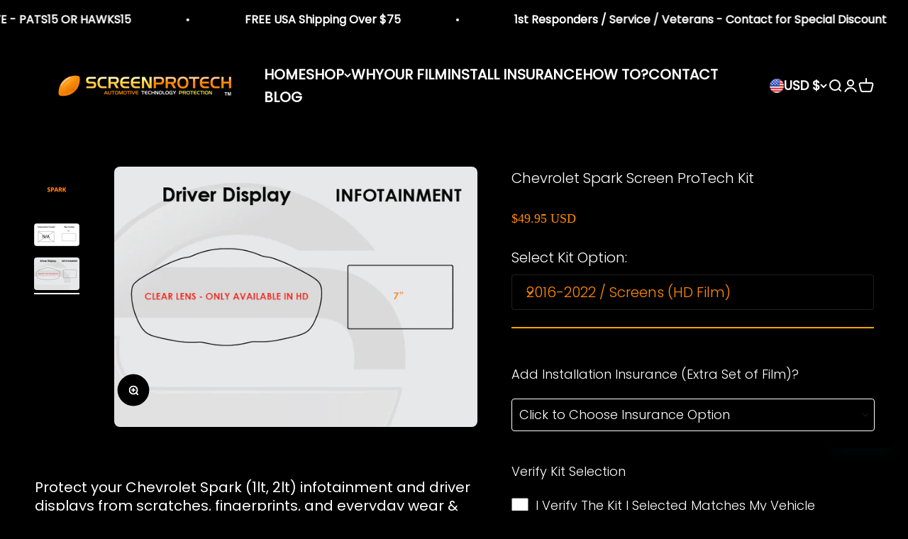

--- FILE ---
content_type: text/html; charset=utf-8
request_url: https://screenprotech.com/products/chevrolet-spark-screen-protech-kit?option_values=145222336766&section_id=template--20486387925246__main
body_size: 6527
content:
<section id="shopify-section-template--20486387925246__main" class="shopify-section shopify-section--main-product"><style>
  #shopify-section-template--20486387925246__main {
    --section-background-hash: 0;
  }

  #shopify-section-template--20486387925246__main + * {
    --previous-section-background-hash: 0;
  }</style><style>
  #shopify-section-template--20486387925246__main {
    --product-grid: auto / minmax(0, 1fr);
    --product-gallery-media-list-grid: auto / auto-flow 100%;
    --product-gallery-media-list-gap: var(--grid-gutter);
  }

  @media screen and (max-width: 999px) {
    #shopify-section-template--20486387925246__main {
      --section-spacing-block-start: var(--container-gutter);
    }
  }

  @media screen and (min-width: 1000px) {
    #shopify-section-template--20486387925246__main {--product-grid: auto / minmax(0, 1.1fr) minmax(0, 0.9fr);
      --product-gallery-media-list-grid: auto / auto-flow 100%;
      --product-gallery-media-list-gap: calc(var(--grid-gutter) / 2);
    }}

  @media screen and (min-width: 1400px) {
    #shopify-section-template--20486387925246__main {
      --product-gallery-media-list-gap: var(--grid-gutter);
    }
  }
/* Example if your variant picker uses <select> */
select.single-option-selector {
  border: 2px solid orange !important;
}
  @media screen and (max-width: 999px) {
  .product {
    display: flex;
    flex-direction: column;
  }
}
</style>


  <style>
    .shopify-payment-button {
      display: none !important;
    }
  </style>

<style>
.single-option-selector {
  border: 2px solid orange !important;
  border-radius: 6px !important;
  padding: 0.5em !important;
  background-color: black !important;
  color: orange !important;
  font-size: 20px !important;
}
</style>
<script type="application/ld+json">
{
  "@context": "https://schema.org",
  "@type": "Product",
  "@id": "https://screenprotech.com/products/chevrolet-spark-screen-protech-kit#product",
  "name": "Chevrolet Spark Screen ProTech Kit",
  "url": "https://screenprotech.com/products/chevrolet-spark-screen-protech-kit",
  "sku": "014-CHE-SPA-01A",
  "brand": { "@type": "Brand", "name": "Screen ProTech" },
  
  "image": ["https:\/\/screenprotech.com\/cdn\/shop\/products\/image_b3901b45-d9e6-41f0-b0fd-4c66088145eb.png?v=1748903828\u0026width=1200"],
  
  
  
  
  
  
  
  "additionalProperty": [[]HD and Anti-Glare}Chevrolet Spark | ls, 1lt, 2lt, activ}PT45M"}],
  
  
  "offers": {
    "@type": "Offer",
    "priceCurrency": "USD",
    "price": "39.95",
    "availability": "https://schema.org/InStock"
  }
}
</script>


<div class="section section--tight  section-blends section-full text-custom"style="--text-color: 255 255 255; --input-text-color: 255 138 0;">
  <product-rerender id="product-info-5598393008281-template--20486387925246__main" observe-form="product-form-5598393008281-template--20486387925246__main" allow-partial-rerender>
   <div class="product">

  <!-- LEFT SIDE: Media + Description -->
  <div class="product__media"><product-gallery form="product-form-5598393008281-template--20486387925246__main" filtered-indexes="[]"allow-zoom="3" class="product-gallery  product-gallery--desktop-carousel product-gallery--desktop-thumbnails-left "><div class="product-gallery__ar-wrapper">
    <div class="product-gallery__media-list-wrapper"><custom-cursor class="product-gallery__cursor" >
          <div class="circle-button circle-button--fill circle-button--lg"><svg role="presentation" focusable="false" width="7" height="10" class="icon icon-chevron-right" viewBox="0 0 7 10">
        <path d="m1 9 4-4-4-4" fill="none" stroke="currentColor" stroke-width="2"></path>
      </svg></div>
        </custom-cursor><media-carousel desktop-mode="carousel_thumbnails_left" adaptive-height initial-index="1"  id="product-gallery-5598393008281-template--20486387925246__main" class="product-gallery__media-list bleed scroll-area md:unbleed"><div data-position-id="1" class="product-gallery__media  snap-center" data-media-type="image" data-media-id="31850585522430" ><img src="//screenprotech.com/cdn/shop/products/image_b3901b45-d9e6-41f0-b0fd-4c66088145eb.png?v=1748903828&amp;width=500" alt="Chevrolet Spark Screen ProTech Kit" srcset="//screenprotech.com/cdn/shop/products/image_b3901b45-d9e6-41f0-b0fd-4c66088145eb.png?v=1748903828&amp;width=200 200w, //screenprotech.com/cdn/shop/products/image_b3901b45-d9e6-41f0-b0fd-4c66088145eb.png?v=1748903828&amp;width=300 300w, //screenprotech.com/cdn/shop/products/image_b3901b45-d9e6-41f0-b0fd-4c66088145eb.png?v=1748903828&amp;width=400 400w, //screenprotech.com/cdn/shop/products/image_b3901b45-d9e6-41f0-b0fd-4c66088145eb.png?v=1748903828&amp;width=500 500w" width="500" height="500" loading="lazy" fetchpriority="auto" sizes="(max-width: 740px) calc(100vw - 40px), (max-width: 999px) calc(100vw - 64px), min(730px, 40vw)" class="rounded"></div><div data-position-id="2" class="product-gallery__media  snap-center" data-media-type="image" data-media-id="11034451640473" ><img src="//screenprotech.com/cdn/shop/products/2014-15_Chevy_Spark_L1.jpg?v=1748903828&amp;width=720" alt="Chevrolet Spark Screen ProTech Kit" srcset="//screenprotech.com/cdn/shop/products/2014-15_Chevy_Spark_L1.jpg?v=1748903828&amp;width=200 200w, //screenprotech.com/cdn/shop/products/2014-15_Chevy_Spark_L1.jpg?v=1748903828&amp;width=300 300w, //screenprotech.com/cdn/shop/products/2014-15_Chevy_Spark_L1.jpg?v=1748903828&amp;width=400 400w, //screenprotech.com/cdn/shop/products/2014-15_Chevy_Spark_L1.jpg?v=1748903828&amp;width=500 500w, //screenprotech.com/cdn/shop/products/2014-15_Chevy_Spark_L1.jpg?v=1748903828&amp;width=600 600w, //screenprotech.com/cdn/shop/products/2014-15_Chevy_Spark_L1.jpg?v=1748903828&amp;width=700 700w" width="720" height="356" loading="eager" fetchpriority="high" sizes="(max-width: 740px) calc(100vw - 40px), (max-width: 999px) calc(100vw - 64px), min(730px, 40vw)" class="rounded"></div><div data-position-id="3" class="product-gallery__media  snap-center" data-media-type="image" data-media-id="36991313477886" ><img src="//screenprotech.com/cdn/shop/files/Chevy_Spark_2010-13_Screens.png?v=1749586059&amp;width=701" alt="2010-2013 Chevrolet Spark Screen ProTech Kit Driver Display 7in Infotainment. Helps prevent scratches and minimizes fingerprints to keep your screens looking new." srcset="//screenprotech.com/cdn/shop/files/Chevy_Spark_2010-13_Screens.png?v=1749586059&amp;width=200 200w, //screenprotech.com/cdn/shop/files/Chevy_Spark_2010-13_Screens.png?v=1749586059&amp;width=300 300w, //screenprotech.com/cdn/shop/files/Chevy_Spark_2010-13_Screens.png?v=1749586059&amp;width=400 400w, //screenprotech.com/cdn/shop/files/Chevy_Spark_2010-13_Screens.png?v=1749586059&amp;width=500 500w, //screenprotech.com/cdn/shop/files/Chevy_Spark_2010-13_Screens.png?v=1749586059&amp;width=600 600w, //screenprotech.com/cdn/shop/files/Chevy_Spark_2010-13_Screens.png?v=1749586059&amp;width=700 700w" width="701" height="501" loading="lazy" fetchpriority="auto" sizes="(max-width: 740px) calc(100vw - 40px), (max-width: 999px) calc(100vw - 64px), min(730px, 40vw)" class="rounded"></div></media-carousel><div class="product-gallery__zoom ">
          <button type="button" is="product-zoom-button" class="circle-button circle-button--fill ring">
            <span class="sr-only">Zoom</span><svg role="presentation" fill="none" stroke-width="2" focusable="false" width="15" height="15" class="icon icon-image-zoom" viewBox="0 0 15 15">
        <circle cx="7.067" cy="7.067" r="6.067" stroke="currentColor"></circle>
        <path d="M11.4 11.4 14 14" stroke="currentColor" stroke-linecap="round" stroke-linejoin="round"></path>
        <path d="M7 4v6M4 7h6" stroke="currentColor"></path>
      </svg></button>
        </div></div></div><scroll-shadow class="product-gallery__thumbnail-list-wrapper">
        <page-dots align-selected class="product-gallery__thumbnail-list scroll-area bleed md:unbleed" aria-controls="product-gallery-5598393008281-template--20486387925246__main"><button type="button" class="product-gallery__thumbnail"  aria-current="false" aria-label="Go to item 1"><img src="//screenprotech.com/cdn/shop/products/image_b3901b45-d9e6-41f0-b0fd-4c66088145eb.png?v=1748903828&amp;width=500" alt="Chevrolet Spark Screen ProTech Kit" srcset="//screenprotech.com/cdn/shop/products/image_b3901b45-d9e6-41f0-b0fd-4c66088145eb.png?v=1748903828&amp;width=56 56w, //screenprotech.com/cdn/shop/products/image_b3901b45-d9e6-41f0-b0fd-4c66088145eb.png?v=1748903828&amp;width=64 64w, //screenprotech.com/cdn/shop/products/image_b3901b45-d9e6-41f0-b0fd-4c66088145eb.png?v=1748903828&amp;width=112 112w, //screenprotech.com/cdn/shop/products/image_b3901b45-d9e6-41f0-b0fd-4c66088145eb.png?v=1748903828&amp;width=128 128w, //screenprotech.com/cdn/shop/products/image_b3901b45-d9e6-41f0-b0fd-4c66088145eb.png?v=1748903828&amp;width=168 168w, //screenprotech.com/cdn/shop/products/image_b3901b45-d9e6-41f0-b0fd-4c66088145eb.png?v=1748903828&amp;width=192 192w" width="500" height="500" loading="lazy" sizes="(max-width: 699px) 56px, 64px" class="object-contain rounded-sm">
            </button><button type="button" class="product-gallery__thumbnail"  aria-current="true" aria-label="Go to item 2"><img src="//screenprotech.com/cdn/shop/products/2014-15_Chevy_Spark_L1.jpg?v=1748903828&amp;width=720" alt="Chevrolet Spark Screen ProTech Kit" srcset="//screenprotech.com/cdn/shop/products/2014-15_Chevy_Spark_L1.jpg?v=1748903828&amp;width=56 56w, //screenprotech.com/cdn/shop/products/2014-15_Chevy_Spark_L1.jpg?v=1748903828&amp;width=64 64w, //screenprotech.com/cdn/shop/products/2014-15_Chevy_Spark_L1.jpg?v=1748903828&amp;width=112 112w, //screenprotech.com/cdn/shop/products/2014-15_Chevy_Spark_L1.jpg?v=1748903828&amp;width=128 128w, //screenprotech.com/cdn/shop/products/2014-15_Chevy_Spark_L1.jpg?v=1748903828&amp;width=168 168w, //screenprotech.com/cdn/shop/products/2014-15_Chevy_Spark_L1.jpg?v=1748903828&amp;width=192 192w" width="720" height="356" loading="lazy" sizes="(max-width: 699px) 56px, 64px" class="object-contain rounded-sm">
            </button><button type="button" class="product-gallery__thumbnail"  aria-current="false" aria-label="Go to item 3"><img src="//screenprotech.com/cdn/shop/files/Chevy_Spark_2010-13_Screens.png?v=1749586059&amp;width=701" alt="2010-2013 Chevrolet Spark Screen ProTech Kit Driver Display 7in Infotainment. Helps prevent scratches and minimizes fingerprints to keep your screens looking new." srcset="//screenprotech.com/cdn/shop/files/Chevy_Spark_2010-13_Screens.png?v=1749586059&amp;width=56 56w, //screenprotech.com/cdn/shop/files/Chevy_Spark_2010-13_Screens.png?v=1749586059&amp;width=64 64w, //screenprotech.com/cdn/shop/files/Chevy_Spark_2010-13_Screens.png?v=1749586059&amp;width=112 112w, //screenprotech.com/cdn/shop/files/Chevy_Spark_2010-13_Screens.png?v=1749586059&amp;width=128 128w, //screenprotech.com/cdn/shop/files/Chevy_Spark_2010-13_Screens.png?v=1749586059&amp;width=168 168w, //screenprotech.com/cdn/shop/files/Chevy_Spark_2010-13_Screens.png?v=1749586059&amp;width=192 192w" width="701" height="501" loading="lazy" sizes="(max-width: 699px) 56px, 64px" class="object-contain rounded-sm">
            </button></page-dots>
      </scroll-shadow></product-gallery><div class="product-info__description" style="margin-top: 4.5rem;">
        <div class="prose">
          <h3 style="padding-left: 0; font-size: 1.25rem; line-height: 1.3; margin: 5px 0 5px 1px;"><strong>Protect your Chevrolet Spark (1lt, 2lt) infotainment and driver displays from scratches, fingerprints, and everyday wear &amp; tear.</strong></h3>
<hr style="margin: 5px 0; border: none; border-top: 2px solid orange;">
<h3 style="padding-left: 0; font-size: 1.25rem; line-height: 1.3; margin: 5px 0 5px 1px; text-decoration: underline;"><strong>Every Screen ProTech Protector Kit includes:</strong></h3>
<ul>
<li>Film screen protector custom-fit for the Chevrolet Spark screens shown in the product photos</li>
<li>Lint-Free Screen Towel, Squeegee, Mini Mister w/ Solution (just add water!)</li>
</ul>
<hr style="margin: 5px 0; border: none; border-top: 2px solid orange;">
<blockquote style="padding-left: 0; font-size: 1.25rem; line-height: 1.3; margin: 5px 0 5px 1px;">
<p style="margin: 0;"><strong>Clear Lens Driver Displays are only available in HD Film.</strong></p>
<p style="margin: 0;"><strong>"Anti-Glare Info Film" kits will include an HD Driver Display.</strong></p>
</blockquote>
<hr style="margin: 5px 0; border: none; border-top: 2px solid orange;">
<p><strong>Add the Installation Insurance (Extra Set)</strong> for A FULL SECOND SET OF FILM – perfect if this is your first install or you want a backup kit for future replacements.</p>
<p>Step-by-Step <strong><a rel="noopener" title="How To" href="https://screenprotech.com/pages/how-to" target="_blank">INSTRUCTIONS</a></strong> and <strong><a rel="noopener" title="YouTube Installs and Review" href="https://screenprotech.com/pages/youtube-reviews" target="_blank">VIDEO TUTORIALS</a></strong> walk you through the entire install process for a clean, bubble-free result.</p>
<hr style="margin: 5px 0; border: none; border-top: 2px solid orange;">
<h3 style="padding-left: 0; font-size: 1.25rem; line-height: 1.3; margin: 5px 0 5px 1px; text-decoration: underline;"><strong>Why Chevrolet Spark owners choose Screen ProTech</strong></h3>
<ul>
<li>
<strong>Custom-fit for the Chevrolet Spark</strong> – purpose-built patterns for factory screens, not a universal cut-your-own sheet.</li>
<li>
<strong>Helps prevent new scratches</strong> from dust, grit, and everyday cleaning, while softening the look of light micro-scratches.</li>
<li>
<strong>Helps reduce glare and fingerprints</strong> so your Chevrolet Spark’s screens stay clearer and easier to read, mile after mile.</li>
</ul>
<hr style="margin: 5px 0; border: none; border-top: 2px solid orange;">
<p>Protect your Chevrolet Spark infotainment and driver displays with an optically clear Screen ProTech kit that helps prevent scratches, fingerprints, and distracting glare. Compatible with trims including LS, 1LT, 2LT, Activ.</p>
        </div>
      </div></div>

  <!-- RIGHT SIDE: Product Info (title, price, add to cart, etc.) -->
  <div class="product__info product__info-template--20486387925246__main"><safe-sticky class="product-info"><div class="product-info__block-item" data-block-id="title" data-block-type="title" ><h1 class="product-info__title h1">Chevrolet Spark Screen ProTech Kit</h1></div><div class="product-info__block-item" data-block-id="AN09HYU5tL0Z5NEh4Q__infinite_options_app_block_price_TRHL4U-1" data-block-type="@app" ><div id="shopify-block-AN09HYU5tL0Z5NEh4Q__infinite_options_app_block_price_TRHL4U" class="shopify-block shopify-app-block">
<div class="infiniteoptions-price">

  

    <div class="price__regular">
      <span class="price-item price-item--regular" 
            style="color: #ff8a00; font-family: Archivo, Century Gothic; font-size: 18px;"
            data-currency-format="$1,234.56 USD">
        $39.95 USD
      </span>
    </div>
  

</div>



</div></div><div class="product-info__block-item" data-block-id="variant_picker" data-block-type="variant-picker" ><div class="product-info__variant-picker product-info__variant-picker-variant_picker"><variant-picker class="variant-picker" section-id="template--20486387925246__main" handle="chevrolet-spark-screen-protech-kit" form-id="product-form-5598393008281-template--20486387925246__main" update-url><script data-variant type="application/json">{"id":35948339921049,"title":"2014-2015 \/ Screens (HD Film)","option1":"2014-2015 \/ Screens (HD Film)","option2":null,"option3":null,"sku":"014-CHE-SPA-01A","requires_shipping":true,"taxable":true,"featured_image":{"id":18859661295769,"product_id":5598393008281,"position":2,"created_at":"2020-09-03T12:58:51-06:00","updated_at":"2025-06-02T16:37:08-06:00","alt":null,"width":720,"height":356,"src":"\/\/screenprotech.com\/cdn\/shop\/products\/2014-15_Chevy_Spark_L1.jpg?v=1748903828","variant_ids":[35948339921049]},"available":true,"name":"Chevrolet Spark Screen ProTech Kit - 2014-2015 \/ Screens (HD Film)","public_title":"2014-2015 \/ Screens (HD Film)","options":["2014-2015 \/ Screens (HD Film)"],"price":3995,"weight":204,"compare_at_price":null,"inventory_management":null,"barcode":"014-CHE-SPA-01A","featured_media":{"alt":null,"id":11034451640473,"position":2,"preview_image":{"aspect_ratio":2.022,"height":356,"width":720,"src":"\/\/screenprotech.com\/cdn\/shop\/products\/2014-15_Chevy_Spark_L1.jpg?v=1748903828"}},"requires_selling_plan":false,"selling_plan_allocations":[]}</script>

      <fieldset class="variant-picker__option">
        <div class="variant-picker__option-info">
          <div class="h-stack gap-2">
            <legend class="text-subdued">Select Kit Option:</legend>
            
          </div></div><div class="relative">
            <button type="button" class="select" aria-controls="popover-variant-picker-template--20486387925246__main-5598393008281-1" aria-expanded="false">
              <span id="popover-variant-picker-template--20486387925246__main-5598393008281-1-selected-value">2014-2015 / Screens (HD Film)</span><svg role="presentation" focusable="false" width="10" height="7" class="select-chevron icon icon-chevron-bottom" viewBox="0 0 10 7">
        <path d="m1 1 4 4 4-4" fill="none" stroke="currentColor" stroke-width="2"></path>
      </svg></button>

            <x-popover id="popover-variant-picker-template--20486387925246__main-5598393008281-1" class="popover" initial-focus="[aria-selected='true']" close-on-listbox-select anchor-horizontal="start" anchor-vertical="end">
              <p class="h5" slot="title">Select Kit Option</p><div data-option-selector class="popover-listbox"><label class="popover-listbox__option " for="product-form-5598393008281-template--20486387925246__main-option1-145222303998">
                        <input  data-vari-media-id="36991313477886" class="sr-only" form="product-form-5598393008281-template--20486387925246__main" type="radio" id="product-form-5598393008281-template--20486387925246__main-option1-145222303998" name="product-form-5598393008281-template--20486387925246__main-option1"  data-option-position="1" value="145222303998" >2016-2022 / Screens (HD Film)</label><label class="popover-listbox__option " for="product-form-5598393008281-template--20486387925246__main-option1-145222336766">
                        <input  data-vari-media-id="11034451640473" class="sr-only" form="product-form-5598393008281-template--20486387925246__main" type="radio" id="product-form-5598393008281-template--20486387925246__main-option1-145222336766" name="product-form-5598393008281-template--20486387925246__main-option1"  data-option-position="1" value="145222336766" checked>2014-2015 / Screens (HD Film)</label></div>
            </x-popover>
          </div></fieldset></variant-picker><style>
              .product-info__variant-picker-variant_picker variant-picker .variant-picker__option button.select{
                color:;
                background-color:;
                border-color:;
                font-size:20px;
              }
              .product-info__variant-picker-variant_picker variant-picker .variant-picker__option .text-subdued{
                font-size:20px;
                color:#ffffff;
              }
              @media(max-width:749px){
                .product-info__variant-picker-variant_picker variant-picker .variant-picker__option button.select{
                  font-size:16px;
                }
                .product-info__variant-picker-variant_picker variant-picker .variant-picker__option .text-subdued{
                  font-size:14px;
                }
              }
            </style>
          </div></div><div class="product-info__block-item" data-block-id="liquid_ah9UXE" data-block-type="liquid" ><div class="product-info__liquid">
              <hr style="margin: 5px 0; border: none; border-top: 2px solid orange;">
            </div></div><div class="product-info__block-item" data-block-id="product_media_Vhhwaw" data-block-type="product-media" ></div><div class="product-info__block-item" data-block-id="AOHhKZmdwNXk3M3hBV__infinite_options_app_block_x4XNkT-1" data-block-type="@app" ><div id="shopify-block-AOHhKZmdwNXk3M3hBV__infinite_options_app_block_x4XNkT" class="shopify-block shopify-app-block"><div id="infiniteoptions-container"></div>
<script>
  // Create "window.Shoppad.apps.infiniteoptions" object if it doesn't already exist
  'Shoppad.apps.infiniteoptions'.split('.').reduce(function (o, x) {
    if (!o[x]) {
      o[x] = {};
    }
    return o[x];
  }, window);
  // Note we are using the theme app extension
  window.Shoppad.apps.infiniteoptions.themeAppExtensionActive = true;
</script>



</div></div><div class="product-info__block-item" data-block-id="separator" data-block-type="separator" ><hr class="product-info__separator"></div><div class="product-info__block-item" data-block-id="quantity_selector" data-block-type="quantity-selector" ><div class="product-info__quantity-selector">
              <div class="form-control">
                <label for="product-form-5598393008281-template--20486387925246__main-quantity" class="block-label text-subdued">Quantity:</label>

                <quantity-selector class="quantity-selector">
                  <button type="button" tabindex="-1" class="quantity-selector__button" aria-label="Decrease quantity"><svg role="presentation" focusable="false" width="10" height="2" class="icon icon-minus" viewBox="0 0 10 2">
        <path d="M0 0H10V2H0V0Z" fill="currentColor"></path>
      </svg></button>
                  <input id="product-form-5598393008281-template--20486387925246__main-quantity" type="number" is="quantity-input" inputmode="numeric" class="quantity-selector__input" name="quantity" form="product-form-5598393008281-template--20486387925246__main" value="1" step="1" min="1"  autocomplete="off">
                  <button type="button" tabindex="-1" class="quantity-selector__button" aria-label="Increase quantity"><svg role="presentation" focusable="false" stroke-width="2" width="10" height="10" class="icon icon-plus" viewBox="0 0 12 12">
        <path d="M6 0V12" fill="none" stroke="currentColor"></path>
        <path d="M0 6L12 6" fill="none" stroke="currentColor"></path>
      </svg></button>
                </quantity-selector>
              </div></div></div><div class="product-info__block-item" data-block-id="buy_buttons" data-block-type="buy-buttons" ><div class="product-info__buy-buttons"><form method="post" action="/cart/add" id="product-form-5598393008281-template--20486387925246__main" accept-charset="UTF-8" class="shopify-product-form" enctype="multipart/form-data" is="product-form"><input type="hidden" name="form_type" value="product" /><input type="hidden" name="utf8" value="✓" /><input type="hidden" disabled name="id" value="35948339921049"><div class="v-stack gap-4"><buy-buttons class="buy-buttons buy-buttons--multiple" template="pagefly.ace220d8" form="product-form-5598393008281-template--20486387925246__main">
<button type="submit" class="button button--xl button--secondary"
  
  
  
  name="add"
  
  
  
  is="custom-button"
 >Add to cart</button><div data-shopify="payment-button" class="shopify-payment-button"> <shopify-accelerated-checkout recommended="{&quot;supports_subs&quot;:true,&quot;supports_def_opts&quot;:false,&quot;name&quot;:&quot;shop_pay&quot;,&quot;wallet_params&quot;:{&quot;shopId&quot;:40748286105,&quot;merchantName&quot;:&quot;Screen ProTech&quot;,&quot;personalized&quot;:true}}" fallback="{&quot;supports_subs&quot;:true,&quot;supports_def_opts&quot;:true,&quot;name&quot;:&quot;buy_it_now&quot;,&quot;wallet_params&quot;:{}}" access-token="cd97614fbf8397e3ecdfb59352bb6482" buyer-country="US" buyer-locale="en" buyer-currency="USD" variant-params="[{&quot;id&quot;:36611844767897,&quot;requiresShipping&quot;:true},{&quot;id&quot;:35948339921049,&quot;requiresShipping&quot;:true}]" shop-id="40748286105" enabled-flags="[&quot;d6d12da0&quot;]" > <div class="shopify-payment-button__button" role="button" disabled aria-hidden="true" style="background-color: transparent; border: none"> <div class="shopify-payment-button__skeleton">&nbsp;</div> </div> <div class="shopify-payment-button__more-options shopify-payment-button__skeleton" role="button" disabled aria-hidden="true">&nbsp;</div> </shopify-accelerated-checkout> <small id="shopify-buyer-consent" class="hidden" aria-hidden="true" data-consent-type="subscription"> This item is a recurring or deferred purchase. By continuing, I agree to the <span id="shopify-subscription-policy-button">cancellation policy</span> and authorize you to charge my payment method at the prices, frequency and dates listed on this page until my order is fulfilled or I cancel, if permitted. </small> </div><style>
          #product-form-5598393008281-template--20486387925246__main .shopify-payment-button {}
        </style></buy-buttons>
  </div><input type="hidden" name="product-id" value="5598393008281" /><input type="hidden" name="section-id" value="template--20486387925246__main" /></form></div></div><div class="product-info__block-item" data-block-id="description" data-block-type="description" ><div class="product-info__description only-mobile">
            <div class="prose">
              <h3 style="padding-left: 0; font-size: 1.25rem; line-height: 1.3; margin: 5px 0 5px 1px;"><strong>Protect your Chevrolet Spark (1lt, 2lt) infotainment and driver displays from scratches, fingerprints, and everyday wear &amp; tear.</strong></h3>
<hr style="margin: 5px 0; border: none; border-top: 2px solid orange;">
<h3 style="padding-left: 0; font-size: 1.25rem; line-height: 1.3; margin: 5px 0 5px 1px; text-decoration: underline;"><strong>Every Screen ProTech Protector Kit includes:</strong></h3>
<ul>
<li>Film screen protector custom-fit for the Chevrolet Spark screens shown in the product photos</li>
<li>Lint-Free Screen Towel, Squeegee, Mini Mister w/ Solution (just add water!)</li>
</ul>
<hr style="margin: 5px 0; border: none; border-top: 2px solid orange;">
<blockquote style="padding-left: 0; font-size: 1.25rem; line-height: 1.3; margin: 5px 0 5px 1px;">
<p style="margin: 0;"><strong>Clear Lens Driver Displays are only available in HD Film.</strong></p>
<p style="margin: 0;"><strong>"Anti-Glare Info Film" kits will include an HD Driver Display.</strong></p>
</blockquote>
<hr style="margin: 5px 0; border: none; border-top: 2px solid orange;">
<p><strong>Add the Installation Insurance (Extra Set)</strong> for A FULL SECOND SET OF FILM – perfect if this is your first install or you want a backup kit for future replacements.</p>
<p>Step-by-Step <strong><a rel="noopener" title="How To" href="https://screenprotech.com/pages/how-to" target="_blank">INSTRUCTIONS</a></strong> and <strong><a rel="noopener" title="YouTube Installs and Review" href="https://screenprotech.com/pages/youtube-reviews" target="_blank">VIDEO TUTORIALS</a></strong> walk you through the entire install process for a clean, bubble-free result.</p>
<hr style="margin: 5px 0; border: none; border-top: 2px solid orange;">
<h3 style="padding-left: 0; font-size: 1.25rem; line-height: 1.3; margin: 5px 0 5px 1px; text-decoration: underline;"><strong>Why Chevrolet Spark owners choose Screen ProTech</strong></h3>
<ul>
<li>
<strong>Custom-fit for the Chevrolet Spark</strong> – purpose-built patterns for factory screens, not a universal cut-your-own sheet.</li>
<li>
<strong>Helps prevent new scratches</strong> from dust, grit, and everyday cleaning, while softening the look of light micro-scratches.</li>
<li>
<strong>Helps reduce glare and fingerprints</strong> so your Chevrolet Spark’s screens stay clearer and easier to read, mile after mile.</li>
</ul>
<hr style="margin: 5px 0; border: none; border-top: 2px solid orange;">
<p>Protect your Chevrolet Spark infotainment and driver displays with an optically clear Screen ProTech kit that helps prevent scratches, fingerprints, and distracting glare. Compatible with trims including LS, 1LT, 2LT, Activ.</p>
            </div>
          </div></div></safe-sticky></div>

</div>
  </product-rerender>
</div><template id="quick-buy-content"><product-rerender id="quick-buy-modal-content" observe-form="quick-buy-form-5598393008281-template--20486387925246__main">
    <div class="quick-buy-drawer__variant text-start h-stack gap-6" slot="header"><variant-media widths="80,160" form="quick-buy-form-5598393008281-template--20486387925246__main"><img src="//screenprotech.com/cdn/shop/products/2014-15_Chevy_Spark_L1.jpg?v=1748903828&amp;width=720" alt="Chevrolet Spark Screen ProTech Kit" srcset="//screenprotech.com/cdn/shop/products/2014-15_Chevy_Spark_L1.jpg?v=1748903828&amp;width=80 80w, //screenprotech.com/cdn/shop/products/2014-15_Chevy_Spark_L1.jpg?v=1748903828&amp;width=160 160w" width="720" height="356" loading="lazy" sizes="80px" class="quick-buy-drawer__media rounded-xs"></variant-media><div class="v-stack gap-0.5">
        <a href="/products/chevrolet-spark-screen-protech-kit" class="bold justify-self-start">Chevrolet Spark Screen ProTech Kit</a><price-list class="price-list  "><sale-price class="text-subdued">
      <span class="sr-only">Sale price</span>$39.95 USD</sale-price></price-list></div>
    </div>

    <div class="quick-buy-drawer__info"><div id="shopify-block-AN09HYU5tL0Z5NEh4Q__infinite_options_app_block_price_TRHL4U-1" class="shopify-block shopify-app-block">
<div class="infiniteoptions-price">

  

    <div class="price__regular">
      <span class="price-item price-item--regular" 
            style="color: #ff8a00; font-family: Archivo, Century Gothic; font-size: 18px;"
            data-currency-format="$1,234.56 USD">
        $39.95 USD
      </span>
    </div>
  

</div>



</div><variant-picker class="variant-picker" section-id="template--20486387925246__main" handle="chevrolet-spark-screen-protech-kit" form-id="quick-buy-form-5598393008281-template--20486387925246__main" ><script data-variant type="application/json">{"id":35948339921049,"title":"2014-2015 \/ Screens (HD Film)","option1":"2014-2015 \/ Screens (HD Film)","option2":null,"option3":null,"sku":"014-CHE-SPA-01A","requires_shipping":true,"taxable":true,"featured_image":{"id":18859661295769,"product_id":5598393008281,"position":2,"created_at":"2020-09-03T12:58:51-06:00","updated_at":"2025-06-02T16:37:08-06:00","alt":null,"width":720,"height":356,"src":"\/\/screenprotech.com\/cdn\/shop\/products\/2014-15_Chevy_Spark_L1.jpg?v=1748903828","variant_ids":[35948339921049]},"available":true,"name":"Chevrolet Spark Screen ProTech Kit - 2014-2015 \/ Screens (HD Film)","public_title":"2014-2015 \/ Screens (HD Film)","options":["2014-2015 \/ Screens (HD Film)"],"price":3995,"weight":204,"compare_at_price":null,"inventory_management":null,"barcode":"014-CHE-SPA-01A","featured_media":{"alt":null,"id":11034451640473,"position":2,"preview_image":{"aspect_ratio":2.022,"height":356,"width":720,"src":"\/\/screenprotech.com\/cdn\/shop\/products\/2014-15_Chevy_Spark_L1.jpg?v=1748903828"}},"requires_selling_plan":false,"selling_plan_allocations":[]}</script>

      <fieldset class="variant-picker__option">
        <div class="variant-picker__option-info">
          <div class="h-stack gap-2">
            <legend class="text-subdued">Select Kit Option:</legend>
            
          </div></div><div >
            <div class="variant-picker__option-values wrap gap-2">
              <input class="sr-only" type="radio" name="quick-buy-form-5598393008281-template--20486387925246__main-option1" id="option-value-1-template--20486387925246__main-quick-buy-form-5598393008281-template--20486387925246__main-option1-145222303998" value="145222303998" form="quick-buy-form-5598393008281-template--20486387925246__main"    data-option-position="1" ><label class="block-swatch  " for="option-value-1-template--20486387925246__main-quick-buy-form-5598393008281-template--20486387925246__main-option1-145222303998"><span>2016-2022 / Screens (HD Film)</span>
    </label><input class="sr-only" type="radio" name="quick-buy-form-5598393008281-template--20486387925246__main-option1" id="option-value-2-template--20486387925246__main-quick-buy-form-5598393008281-template--20486387925246__main-option1-145222336766" value="145222336766" form="quick-buy-form-5598393008281-template--20486387925246__main" checked="checked"   data-option-position="1" ><label class="block-swatch  " for="option-value-2-template--20486387925246__main-quick-buy-form-5598393008281-template--20486387925246__main-option1-145222336766"><span>2014-2015 / Screens (HD Film)</span>
    </label>
            </div>
          </div></fieldset></variant-picker><div id="shopify-block-AOHhKZmdwNXk3M3hBV__infinite_options_app_block_x4XNkT-1" class="shopify-block shopify-app-block"><div id="infiniteoptions-container"></div>
<script>
  // Create "window.Shoppad.apps.infiniteoptions" object if it doesn't already exist
  'Shoppad.apps.infiniteoptions'.split('.').reduce(function (o, x) {
    if (!o[x]) {
      o[x] = {};
    }
    return o[x];
  }, window);
  // Note we are using the theme app extension
  window.Shoppad.apps.infiniteoptions.themeAppExtensionActive = true;
</script>



</div><form method="post" action="/cart/add" id="quick-buy-form-5598393008281-template--20486387925246__main" accept-charset="UTF-8" class="shopify-product-form" enctype="multipart/form-data" is="product-form"><input type="hidden" name="form_type" value="product" /><input type="hidden" name="utf8" value="✓" /><input type="hidden" disabled name="id" value="35948339921049"><div class="v-stack gap-4"><buy-buttons class="buy-buttons buy-buttons--multiple" template="pagefly.ace220d8" form="quick-buy-form-5598393008281-template--20486387925246__main">
<button type="submit" class="button button--lg button--secondary"
  
  
  
  name="add"
  
  
  
  is="custom-button"
 >Add to cart</button><div data-shopify="payment-button" class="shopify-payment-button"> <shopify-accelerated-checkout recommended="{&quot;supports_subs&quot;:true,&quot;supports_def_opts&quot;:false,&quot;name&quot;:&quot;shop_pay&quot;,&quot;wallet_params&quot;:{&quot;shopId&quot;:40748286105,&quot;merchantName&quot;:&quot;Screen ProTech&quot;,&quot;personalized&quot;:true}}" fallback="{&quot;supports_subs&quot;:true,&quot;supports_def_opts&quot;:true,&quot;name&quot;:&quot;buy_it_now&quot;,&quot;wallet_params&quot;:{}}" access-token="cd97614fbf8397e3ecdfb59352bb6482" buyer-country="US" buyer-locale="en" buyer-currency="USD" variant-params="[{&quot;id&quot;:36611844767897,&quot;requiresShipping&quot;:true},{&quot;id&quot;:35948339921049,&quot;requiresShipping&quot;:true}]" shop-id="40748286105" enabled-flags="[&quot;d6d12da0&quot;]" > <div class="shopify-payment-button__button" role="button" disabled aria-hidden="true" style="background-color: transparent; border: none"> <div class="shopify-payment-button__skeleton">&nbsp;</div> </div> <div class="shopify-payment-button__more-options shopify-payment-button__skeleton" role="button" disabled aria-hidden="true">&nbsp;</div> </shopify-accelerated-checkout> <small id="shopify-buyer-consent" class="hidden" aria-hidden="true" data-consent-type="subscription"> This item is a recurring or deferred purchase. By continuing, I agree to the <span id="shopify-subscription-policy-button">cancellation policy</span> and authorize you to charge my payment method at the prices, frequency and dates listed on this page until my order is fulfilled or I cancel, if permitted. </small> </div><style>
          #quick-buy-form-5598393008281-template--20486387925246__main .shopify-payment-button {}
        </style></buy-buttons>
  </div><input type="hidden" name="product-id" value="5598393008281" /><input type="hidden" name="section-id" value="template--20486387925246__main" /></form></div>
  </product-rerender>
</template><style>
.product-info .shopify-app-block #infiniteoptions-container select{
  background-color: #000000;;
  color: #ff8a00;
  font-size: 18px !important;
  border-color: #ffffff;
}  
.product-info .shopify-app-block #infiniteoptions-container .spb-productdescfont{
  font-size: 18px !important;
  color: #ffffff;
}
.product-info .shopify-app-block #infiniteoptions-container fieldset label {
  font-size: 18px !important;
  color: #ffffff;
}
@media(max-width:767px){
 .product-info .shopify-app-block #infiniteoptions-container select{
    font-size: 18px !important;
  } 
  .product-info .shopify-app-block #infiniteoptions-container .spb-productdescfont{
    font-size: 14px !important;
  }
  .product-info .shopify-app-block #infiniteoptions-container fieldset label {
    font-size: 18px !important;
  }
}
</style>

</section>